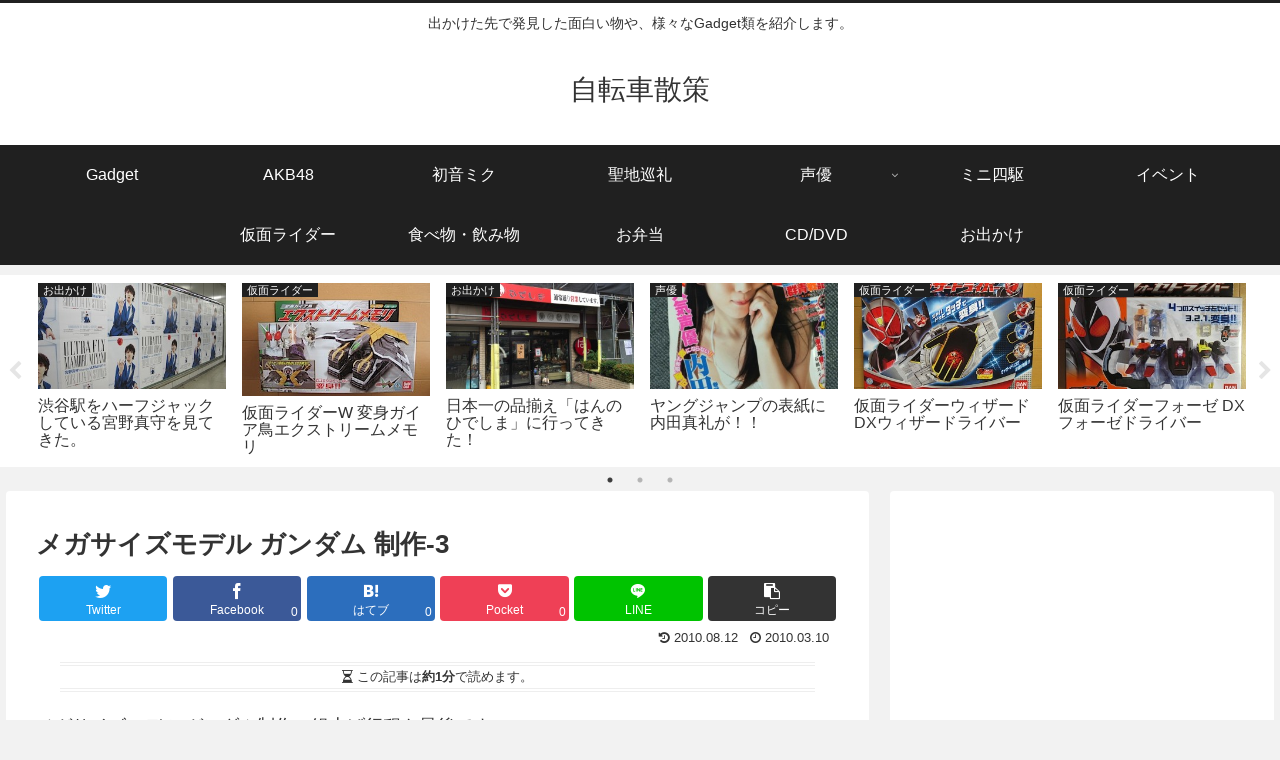

--- FILE ---
content_type: text/html; charset=utf-8
request_url: https://www.google.com/recaptcha/api2/aframe
body_size: 266
content:
<!DOCTYPE HTML><html><head><meta http-equiv="content-type" content="text/html; charset=UTF-8"></head><body><script nonce="zjfzaz9TcI6nO1MVTGe7iA">/** Anti-fraud and anti-abuse applications only. See google.com/recaptcha */ try{var clients={'sodar':'https://pagead2.googlesyndication.com/pagead/sodar?'};window.addEventListener("message",function(a){try{if(a.source===window.parent){var b=JSON.parse(a.data);var c=clients[b['id']];if(c){var d=document.createElement('img');d.src=c+b['params']+'&rc='+(localStorage.getItem("rc::a")?sessionStorage.getItem("rc::b"):"");window.document.body.appendChild(d);sessionStorage.setItem("rc::e",parseInt(sessionStorage.getItem("rc::e")||0)+1);localStorage.setItem("rc::h",'1769021607787');}}}catch(b){}});window.parent.postMessage("_grecaptcha_ready", "*");}catch(b){}</script></body></html>

--- FILE ---
content_type: application/javascript; charset=utf-8;
request_url: http://dalc.valuecommerce.com/app3?p=886797193&_s=http%3A%2F%2Fwww.umawo.com%2Fblog%2Fgundam%2F1223.html&vf=iVBORw0KGgoAAAANSUhEUgAAAAMAAAADCAYAAABWKLW%2FAAAAMElEQVQYV2NkFGP4nxGtwGDa%2F4qBMWOp0H9emWkMU0%2FGMjDu5ur6731OiCFMI4UBAPIwDJ7mzx8wAAAAAElFTkSuQmCC
body_size: 2377
content:
vc_linkswitch_callback({"t":"6971209f","r":"aXEgnwAGL8wSdcGoCooD7AqKBtT8xw","ub":"aXEgngAKaKUSdcGoCooFuwqKBticXA%3D%3D","vcid":"FeibtvP1ZPymRMIncukiepX_8odiikx-E2CM6s32A2WfRN1TmXdEFczc5kBn3xmc","vcpub":"0.405452","www.jtbonline.jp":{"a":"2549714","m":"2161637","g":"44d7d0bcb9","sp":"utm_source%3Dvcdom%26utm_medium%3Daffiliate"},"www.amazon.co.jp":{"a":"2236822","m":"2366370","g":"c6f9891baa","sp":"tag%3Dvc-22%26linkCode%3Dure"},"www.jtb.co.jp/kokunai_htl":{"a":"2549714","m":"2161637","g":"44d7d0bcb9","sp":"utm_source%3Dvcdom%26utm_medium%3Daffiliate"},"approach.yahoo.co.jp":{"a":"2821580","m":"2201292","g":"350afff78a"},"paypaystep.yahoo.co.jp":{"a":"2821580","m":"2201292","g":"350afff78a"},"www3.lenovo.com":{"a":"2680394","m":"218","g":"79a1d20ea7","sp":"cid%3Djp%3Aaffiliate%3Adsry7f"},"jtb.co.jp":{"a":"2549714","m":"2161637","g":"44d7d0bcb9","sp":"utm_source%3Dvcdom%26utm_medium%3Daffiliate"},"www.hotpepper.jp?vos=nhppvccp99002":{"a":"2594692","m":"2262623","g":"288a4adca1","sp":"vos%3Dnhppvccp99002"},"l":4,"wwwtst.hotpepper.jp":{"a":"2594692","m":"2262623","g":"288a4adca1","sp":"vos%3Dnhppvccp99002"},"paypaymall.yahoo.co.jp":{"a":"2821580","m":"2201292","g":"350afff78a"},"p":886797193,"www.hotpepper.jp":{"a":"2594692","m":"2262623","g":"288a4adca1","sp":"vos%3Dnhppvccp99002"},"s":2404594,"www.lenovo.com":{"a":"2680394","m":"218","g":"79a1d20ea7","sp":"cid%3Djp%3Aaffiliate%3Adsry7f"},"dom.jtb.co.jp":{"a":"2549714","m":"2161637","g":"44d7d0bcb9","sp":"utm_source%3Dvcdom%26utm_medium%3Daffiliate"},"www.jtb.co.jp/kokunai_hotel":{"a":"2549714","m":"2161637","g":"44d7d0bcb9","sp":"utm_source%3Dvcdom%26utm_medium%3Daffiliate"},"mini-shopping.yahoo.co.jp":{"a":"2821580","m":"2201292","g":"350afff78a"},"shopap.lenovo.com":{"a":"2680394","m":"218","g":"79a1d20ea7","sp":"cid%3Djp%3Aaffiliate%3Adsry7f"},"shopping.geocities.jp":{"a":"2821580","m":"2201292","g":"350afff78a"},"www.jtb.co.jp":{"a":"2549714","m":"2161637","g":"44d7d0bcb9","sp":"utm_source%3Dvcdom%26utm_medium%3Daffiliate"},"www.jtb.co.jp/kokunai":{"a":"2549714","m":"2161637","g":"44d7d0bcb9","sp":"utm_source%3Dvcdom%26utm_medium%3Daffiliate"},"shopping.yahoo.co.jp":{"a":"2821580","m":"2201292","g":"350afff78a"}})

--- FILE ---
content_type: text/plain
request_url: https://www.google-analytics.com/j/collect?v=1&_v=j102&a=451435491&t=pageview&_s=1&dl=http%3A%2F%2Fwww.umawo.com%2Fblog%2Fgundam%2F1223.html&ul=en-us%40posix&dt=%E3%83%A1%E3%82%AC%E3%82%B5%E3%82%A4%E3%82%BA%E3%83%A2%E3%83%87%E3%83%AB%20%E3%82%AC%E3%83%B3%E3%83%80%E3%83%A0%20%E5%88%B6%E4%BD%9C-3%20%7C%20%E8%87%AA%E8%BB%A2%E8%BB%8A%E6%95%A3%E7%AD%96&sr=1280x720&vp=1280x720&_u=YEBAAAABAAAAAC~&jid=1818366360&gjid=122536164&cid=1503706213.1769021596&tid=UA-12165063-1&_gid=852497161.1769021596&_r=1&_slc=1&gtm=45He61k1n81NSHXJ2Rza200&gcd=13l3l3l3l1l1&dma=0&tag_exp=102015666~103116026~103200004~104527907~104528500~104684208~104684211~105391253~115616986~115938465~115938468~117025848~117041587&z=590243839
body_size: -449
content:
2,cG-HDNBGJD7CF